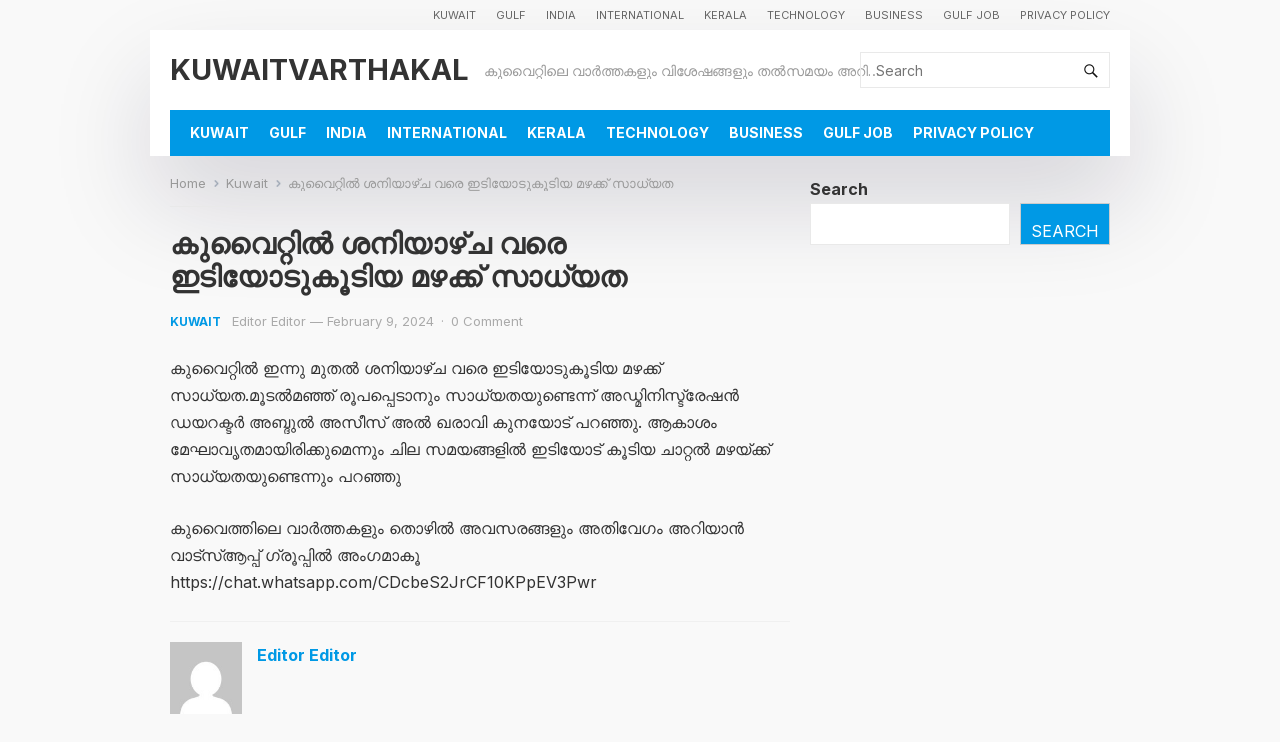

--- FILE ---
content_type: text/html; charset=utf-8
request_url: https://www.google.com/recaptcha/api2/aframe
body_size: 266
content:
<!DOCTYPE HTML><html><head><meta http-equiv="content-type" content="text/html; charset=UTF-8"></head><body><script nonce="YSFQs3QWlcEJwfy2aYEcBg">/** Anti-fraud and anti-abuse applications only. See google.com/recaptcha */ try{var clients={'sodar':'https://pagead2.googlesyndication.com/pagead/sodar?'};window.addEventListener("message",function(a){try{if(a.source===window.parent){var b=JSON.parse(a.data);var c=clients[b['id']];if(c){var d=document.createElement('img');d.src=c+b['params']+'&rc='+(localStorage.getItem("rc::a")?sessionStorage.getItem("rc::b"):"");window.document.body.appendChild(d);sessionStorage.setItem("rc::e",parseInt(sessionStorage.getItem("rc::e")||0)+1);localStorage.setItem("rc::h",'1769092131620');}}}catch(b){}});window.parent.postMessage("_grecaptcha_ready", "*");}catch(b){}</script></body></html>